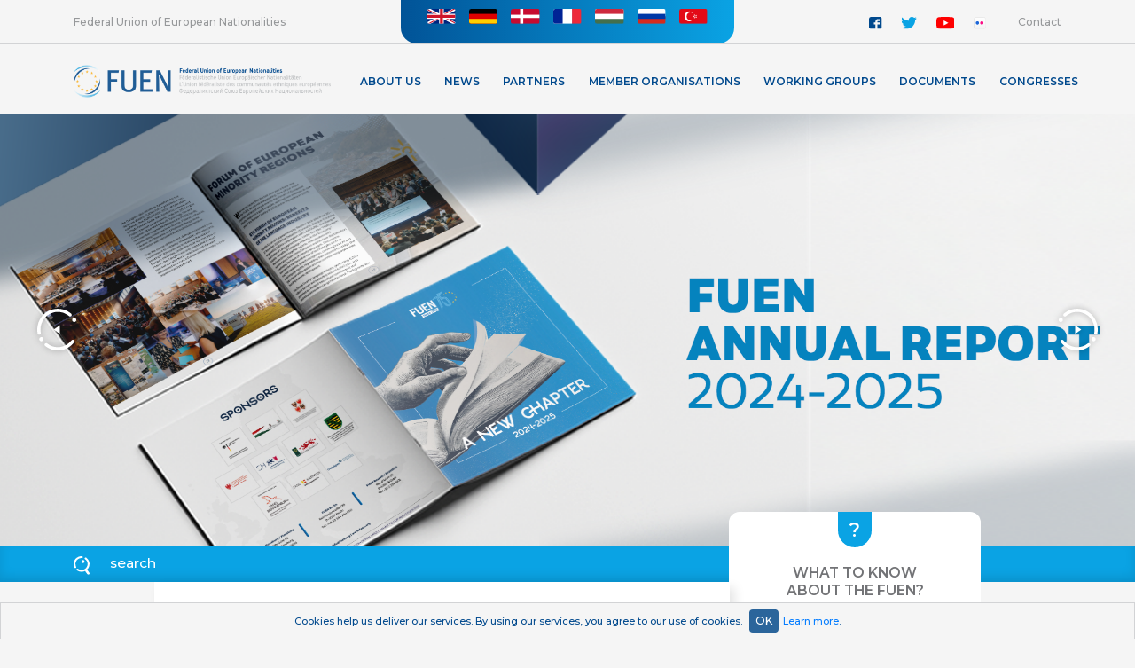

--- FILE ---
content_type: text/html; charset=UTF-8
request_url: https://fuen.org/danish/danish/article/Yunanistanda-Okul-Oencesi-Doeneminde-Tuerkce-Dil-Dersleri-Verilmesi-Konusu-Avrupa-Parlamentosu-Dilekce-Komisyonunun-Guendeminde-Yer-Aldi
body_size: 16048
content:
<html lang="en">
<head>
    <meta charset="utf-8">
    <meta name="viewport" content="width=device-width, initial-scale=1, shrink-to-fit=no">
    <meta name="classification" content="Webpage"> 
    <meta name="description" content="The Federal Union of European Nationalities (FUEN) represents the interests of the European minorities - on regional, national and in particular on the European level. With more than 100 member organisations in 38 European countries, FUEN is the largest European umbrella organisation of the autochthonous, national minorities in Europe.">
    <meta name="keywords" content="fuen, minority, minorities, national, regional, europe, organisation, autochthonous">
    <meta name="robots" content="index, follow">
    <meta name="copyright" content="fuen.org"> 
    <meta name="author" content="fuen.org"> 
    <meta name="resource-type" content="Webpage">
    <meta http-equiv="pragma" content="no-cache">
    <meta http-equiv="content-Language" content="en">
    <link rel="icon" href="https://fuen.org/assets/img/favicon.ico" type="image/x-icon"/>
    <link rel="image_src" href="https://fuen.org/assets/img/FUEN_logo_simple.png">
    <meta http-equiv="Content-Type" content="text/html; charset=utf-8">
    
    <meta property="og:site_name" content="https://fuen.org/">
    <meta property="og:type" content="website">
    <meta property="og:title" content="FUEN - Federal Union of European Nationalities">
    <meta property="og:url" content="https://fuen.org/">
    <meta property="og:description" content="The Federal Union of European Nationalities (FUEN) represents the interests of the European minorities - on regional, national and in particular on the European level. With more than 100 member organisations in 38 European countries, FUEN is the largest European umbrella organisation of the autochthonous, national minorities in Europe.">
    <meta property="og:image" content="https://fuen.org/assets/img/FUEN_logo_simple.png">
    
                    	        	<link rel="stylesheet" href="/assets/css/bootstrap.min.css?v=0.05">
        	                	        	<link rel="stylesheet" href="/assets/css/bootstrap-select.min.css?v=0.05">
        	                	        	<link rel="stylesheet" href="/assets/css/jquery.scrollbar.css?v=0.05">
        	                	        	<link rel="stylesheet" href="/assets/css/ekko-lightbox.css?v=0.05">
        	                	        	<link rel="stylesheet" href="/assets/css/main.css?v=0.05">
        	                	                	                	                	                	                	                	                	                	             
<title>FUEN - Federal Union of European Nationalities</title>
</head>
<script async src="https://www.googletagmanager.com/gtag/js?id=G-YHTZ0ZQ2RB"></script>
<script>window.dataLayer = window.dataLayer || [];function gtag(){dataLayer.push(arguments);}gtag('js', new Date());gtag('config', 'G-YHTZ0ZQ2RB');</script>
<body>
<section id="header-full" data-shortcode ="en">
    <div id="langSelect">
      <div class="title">Federal Union of European Nationalities</div>
      <div class="languages">
        <div class="languageContainer">
            <div class="languageBtn">Select your language</div>
            <ul class="languageFlags">
                        	               	           <li><a href="https://fuen.org/en/danish/danish/article/Yunanistanda-Okul-Oencesi-Doeneminde-Tuerkce-Dil-Dersleri-Verilmesi-Konusu-Avrupa-Parlamentosu-Dilekce-Komisyonunun-Guendeminde-Yer-Aldi"><img src="https://fuen.org/assets/img/English_flag.svg" alt="EN" title="English"></a></li>
            	               	           <li><a href="https://fuen.org/de/danish/danish/article/Yunanistanda-Okul-Oencesi-Doeneminde-Tuerkce-Dil-Dersleri-Verilmesi-Konusu-Avrupa-Parlamentosu-Dilekce-Komisyonunun-Guendeminde-Yer-Aldi"><img src="https://fuen.org/assets/img/German_flag.svg" alt="DE" title="German"></a></li>
            	               	           <li><a href="https://fuen.org/dk/danish/danish/article/Yunanistanda-Okul-Oencesi-Doeneminde-Tuerkce-Dil-Dersleri-Verilmesi-Konusu-Avrupa-Parlamentosu-Dilekce-Komisyonunun-Guendeminde-Yer-Aldi"><img src="https://fuen.org/assets/img/Danish_flag.svg" alt="DK" title="Danish"></a></li>
            	               	           <li><a href="https://fuen.org/fr/danish/danish/article/Yunanistanda-Okul-Oencesi-Doeneminde-Tuerkce-Dil-Dersleri-Verilmesi-Konusu-Avrupa-Parlamentosu-Dilekce-Komisyonunun-Guendeminde-Yer-Aldi"><img src="https://fuen.org/assets/img/French_flag.svg" alt="FR" title="French"></a></li>
            	               	           <li><a href="https://fuen.org/hu/danish/danish/article/Yunanistanda-Okul-Oencesi-Doeneminde-Tuerkce-Dil-Dersleri-Verilmesi-Konusu-Avrupa-Parlamentosu-Dilekce-Komisyonunun-Guendeminde-Yer-Aldi"><img src="https://fuen.org/assets/img/Hungarian_flag.svg" alt="HU" title="Hungarian"></a></li>
            	               	           <li><a href="https://fuen.org/ru/danish/danish/article/Yunanistanda-Okul-Oencesi-Doeneminde-Tuerkce-Dil-Dersleri-Verilmesi-Konusu-Avrupa-Parlamentosu-Dilekce-Komisyonunun-Guendeminde-Yer-Aldi"><img src="https://fuen.org/assets/img/Russian_flag.svg" alt="RU" title="Russian"></a></li>
            	               	           <li><a href="https://fuen.org/tr/danish/danish/article/Yunanistanda-Okul-Oencesi-Doeneminde-Tuerkce-Dil-Dersleri-Verilmesi-Konusu-Avrupa-Parlamentosu-Dilekce-Komisyonunun-Guendeminde-Yer-Aldi"><img src="https://fuen.org/assets/img/Turkish_flag.svg" alt="TR" title="Turkish"></a></li>
            	   	                      </ul>
        </div>
      </div>
      <div class="contact">
        <div class="social">
          <ul>
            <li><a href="https://www.facebook.com/Federal.Union.of.European.Nationalities/" target="_blank"><img src="/assets/img/facebook.svg" alt="Facebook"></a></li>
            <li class="twitter"><a href="https://twitter.com/FUEN_info" target="_blank"><img src="/assets/img/twitter.svg" alt="Twitter"></a></li>
            <li class="youtube"><a href="https://www.youtube.com/channel/UCqvgz-LmP4VLBBH_sheDXog" target="_blank"><img src="/assets/img/youtube.svg" alt="Youtube"></a></li>
            <li><a href="https://www.flickr.com/photos/fuen-fuev/" target="_blank"><img src="/assets/img/flickr.svg" alt="Flickr"></a></li>
          </ul>
        </div>
        <a href="#contact">Contact</a>
      </div>
    </div>
    <div id="menuContainer">
      <div class="logo">
        <a title="FUEN - Federal Union of European Nationalities" href="https://fuen.org/en">
          <img class="logoFull" alt="FUEN - Federal Union of European Nationalities" src="https://fuen.org/assets/img/FUEN_logo_4.png">
          <img class="logoSmall" alt="FUEN - Federal Union of European Nationalities" src="https://fuen.org/assets/img/FUEN_logo_small.png">
          <img class="logoSimple" alt="FUEN - Federal Union of European Nationalities" src="https://fuen.org/assets/img/FUEN_logo_simple.png">
        </a>
      </div>
      <nav class="menuFull">
      <ul><li class="hasChildren"><a>About Us</a><ul><li ><a href="https://fuen.org/en/article/The-Federal-Union-of-European-Nationalities-FUEN" target="_self">The FUEN</a></li><li ><a href="https://fuen.org/en/article/Autochthonous-minorities-in-Europe" target="_self">Autochthonous minorities in Europe</a></li><li ><a href="https://fuen.org/en/article/History" target="_self">History</a></li><li ><a href="https://fuen.org/en/article/Our-values" target="_self">Our values</a></li><li ><a href="https://fuen.org/en/article/Our-work" target="_self">Our work</a></li><li class="hasChildren"><a>Main bodies</a><ul><li ><a href="https://fuen.org/en/article/Assembly-of-Delegates" target="_self">Assembly of Delegates</a></li><li ><a href="https://fuen.org/en/article/The-Presidium" target="_self">Presidium</a></li><li ><a href="https://fuen.org/en/article/European-Dialogue-Forum" target="_self">European Dialogue Forum</a></li><li ><a href="https://fuen.org/en/article/Working-Groups" target="_self">Working Groups</a></li></ul></li><li ><a href="https://fuen.org/en/article/FUEN-offices" target="_self">FUEN offices</a></li><li ><a href="https://fuen.org/en/article/FUEN-Prize" target="_self">FUEN Prize</a></li><li ><a href="https://fuen.org/en/article/Jobs" target="_self">Jobs</a></li></ul></li><li ><a href="https://fuen.org/en/categories/News" target="_self">News</a></li><li class="hasChildren"><a>Partners</a><ul><li ><a href="https://fuen.org/en/article/FUNDED-BY" target="_self">Financial supporters</a></li></ul></li><li class="hasChildren"><a>Member organisations</a><ul><li ><a href="https://fuen.org/en/members" target="_self">List of member organisations</a></li><li ><a href="https://fuen.org/en/article/Types-of-membership" target="_self">Types of membership</a></li><li ><a href="https://fuen.org/en/article/How-to-become-a-member" target="_self">How to become a member</a></li></ul></li><li class="hasChildren"><a>Working Groups</a><ul><li ><a href="https://fuen.org/en/article/Working-Groups-1" target="_self">Overview</a></li><li ><a href="https://fuen.org/en/article/Working-Group-of-German-Minorities-AGDM" target="_self">Working Group of German Minorities (AGDM)</a></li><li ><a href="https://fuen.org/en/article/Working-Group-of-Slavic-Minorities-AGSM" target="_self">Working Group of Slavic Minorities (AGSM) </a></li><li ><a href="https://fuen.org/en/article/Arbeitsgemeinschaft-Tuerkischer-Minderheiten-Gemeinschaften-TAG" target="_self">Working Group of Turkic Minorities/Communities (TAG) </a></li><li ><a href="https://fuen.org/en/article/Non-Kin-State-Working-Group-NKS" target="_self">Non Kin-State Working Group (NKS)</a></li><li ><a href="https://fuen.org/en/article/Arbeitsgemeinschaft-ungarischer-Gemeinschaften-MKM" target="_self">Working Group of Hungarian Communities (MKM)</a></li><li ><a href="https://fuen.org/en/article/Arbeitsgemeinschaft-Bildung" target="_self">Education Working Group</a></li></ul></li><li class="hasChildren"><a>Documents</a><ul><li ><a href="https://fuen.org/en/article/Publications" target="_self">Publications</a></li><li ><a href="https://fuen.org/en/article/Statutes" target="_self">Statutes</a></li><li ><a href="https://fuen.org/en/article/Documents" target="_self">Main documents</a></li><li ><a href="https://fuen.org/en/article/Rules-of-Procedure" target="_self">Rules of procedure</a></li><li ><a href="https://fuen.org/en/article/Congress-resolutions" target="_self">Congress resolutions</a></li><li ><a href="https://fuen.org/en/article/International-Standards-on-Minority-Protection" target="_self">International Standards on Minority Protection</a></li></ul></li><li class="hasChildren"><a>Congresses</a><ul><li ><a href="https://fuen.org/en/article/CONGRESSES" target="_self">Overview</a></li><li ><a href="https://fuen.org/en/article/FUEN-Congress-2025" target="_blank">2025 Südtirol * South Tyrol</a></li><li ><a href="https://fuen.org/en/article/FUEN-CONGRESS-2024" target="_self">2024 Husum * Hüsem</a></li><li ><a href="https://fuen.org/en/article/FUEN-CONGRESS-2023" target="_self">2023 Pécs * Fünfkirchen * Pečuh</a></li><li ><a href="https://fuen.org/en/article/FUEN-CONGRESS-2022" target="_self">2022 Berlin</a></li><li ><a href="https://fuen.org/en/article/FUEN-CONGRESS-2021" target="_self">2021 Trieste * Trst</a></li><li ><a href="https://fuen.org/en/article/FUEN-CONGRESS-2019" target="_self">2019 Bratislava * Pressburg * Pozsony</a></li><li ><a href="https://fuen.org/en/article/FUEN-CONGRESS-2018" target="_self">2018 Leeuwarden * Ljouwert</a></li><li ><a href="https://fuen.org/en/article/FUEN-CONGRESS-2017" target="_self">2017 Cluj * Kolozsvár * Klausenburg</a></li><li ><a href="https://fuen.org/en/article/FUEN-CONGRESS-2016" target="_self">2016 Wroclaw * Breslau</a></li><li ><a href="https://fuen.org/en/article/FUEN-CONGRESS-2015" target="_self">2015 Komotini * Gümülcine * Κομοτηνή</a></li><li ><a href="https://fuen.org/en/article/FUEN-CONGRESS-2014" target="_self">2014 Flensburg * Flensborg</a></li><li ><a href="https://fuen.org/en/article/OVERVIEW-CONGRESS-2013" target="_self">2013 Brixen</a></li></ul></li></ul>      </nav>
      <div class="search-small">
      <form action="https://fuen.org/en/search" method="post" accept-charset="utf-8">
        <input name="search" placeholder="Search" type="text" autocomplete="off" />
        <img id="searchIconSmall" src="/assets/img/search_icon_b.svg">
      </form>      </div>
    </div>
  </section>
  <section id="header-mobile">
    <div id="search-mobile">
    <form action="https://fuen.org/en/search" method="post" accept-charset="utf-8">
        <img id="searchIconMobile" src="/assets/img/search_icon.svg">
        <input name="search" placeholder="Search" type="text" autocomplete="off" />
    </form>    </div>
    <div id="logo-mobile">
      <a href="https://fuen.org/en"><img src="/assets/img/FUEN_logo_white.svg"></a>
    </div>
    <div id="menuContainer-mobile">
      <div class="lang-mobile">
        <span>en</span>
        <ul class="languageFlags">
                        	               	           <li><a href="https://fuen.org/english/danish/danish/article/Yunanistanda-Okul-Oencesi-Doeneminde-Tuerkce-Dil-Dersleri-Verilmesi-Konusu-Avrupa-Parlamentosu-Dilekce-Komisyonunun-Guendeminde-Yer-Aldi"><img src="https://fuen.org/assets/img/English_flag.svg" alt="EN" title="English"></a></li>
            	               	           <li><a href="https://fuen.org/german/danish/danish/article/Yunanistanda-Okul-Oencesi-Doeneminde-Tuerkce-Dil-Dersleri-Verilmesi-Konusu-Avrupa-Parlamentosu-Dilekce-Komisyonunun-Guendeminde-Yer-Aldi"><img src="https://fuen.org/assets/img/German_flag.svg" alt="DE" title="German"></a></li>
            	               	           <li><a href="https://fuen.org/danish/danish/danish/article/Yunanistanda-Okul-Oencesi-Doeneminde-Tuerkce-Dil-Dersleri-Verilmesi-Konusu-Avrupa-Parlamentosu-Dilekce-Komisyonunun-Guendeminde-Yer-Aldi"><img src="https://fuen.org/assets/img/Danish_flag.svg" alt="DK" title="Danish"></a></li>
            	               	           <li><a href="https://fuen.org/french/danish/danish/article/Yunanistanda-Okul-Oencesi-Doeneminde-Tuerkce-Dil-Dersleri-Verilmesi-Konusu-Avrupa-Parlamentosu-Dilekce-Komisyonunun-Guendeminde-Yer-Aldi"><img src="https://fuen.org/assets/img/French_flag.svg" alt="FR" title="French"></a></li>
            	               	           <li><a href="https://fuen.org/hungarian/danish/danish/article/Yunanistanda-Okul-Oencesi-Doeneminde-Tuerkce-Dil-Dersleri-Verilmesi-Konusu-Avrupa-Parlamentosu-Dilekce-Komisyonunun-Guendeminde-Yer-Aldi"><img src="https://fuen.org/assets/img/Hungarian_flag.svg" alt="HU" title="Hungarian"></a></li>
            	               	           <li><a href="https://fuen.org/russian/danish/danish/article/Yunanistanda-Okul-Oencesi-Doeneminde-Tuerkce-Dil-Dersleri-Verilmesi-Konusu-Avrupa-Parlamentosu-Dilekce-Komisyonunun-Guendeminde-Yer-Aldi"><img src="https://fuen.org/assets/img/Russian_flag.svg" alt="RU" title="Russian"></a></li>
            	               	           <li><a href="https://fuen.org/turkish/danish/danish/article/Yunanistanda-Okul-Oencesi-Doeneminde-Tuerkce-Dil-Dersleri-Verilmesi-Konusu-Avrupa-Parlamentosu-Dilekce-Komisyonunun-Guendeminde-Yer-Aldi"><img src="https://fuen.org/assets/img/Turkish_flag.svg" alt="TR" title="Turkish"></a></li>
            	   	               </ul>
      </div>
      <div class="menuBtn-mobile">
        <span></span>
        <span></span>
        <span></span>
      </div>
      <nav class="menu-mobile">
        <span class="close"></span>
        <ul><li class="hasChildren"><a>About Us</a><ul><li ><a href="https://fuen.org/en/article/The-Federal-Union-of-European-Nationalities-FUEN" target="_self">The FUEN</a></li><li ><a href="https://fuen.org/en/article/Autochthonous-minorities-in-Europe" target="_self">Autochthonous minorities in Europe</a></li><li ><a href="https://fuen.org/en/article/History" target="_self">History</a></li><li ><a href="https://fuen.org/en/article/Our-values" target="_self">Our values</a></li><li ><a href="https://fuen.org/en/article/Our-work" target="_self">Our work</a></li><li class="hasChildren"><a>Main bodies</a><ul><li ><a href="https://fuen.org/en/article/Assembly-of-Delegates" target="_self">Assembly of Delegates</a></li><li ><a href="https://fuen.org/en/article/The-Presidium" target="_self">Presidium</a></li><li ><a href="https://fuen.org/en/article/European-Dialogue-Forum" target="_self">European Dialogue Forum</a></li><li ><a href="https://fuen.org/en/article/Working-Groups" target="_self">Working Groups</a></li></ul></li><li ><a href="https://fuen.org/en/article/FUEN-offices" target="_self">FUEN offices</a></li><li ><a href="https://fuen.org/en/article/FUEN-Prize" target="_self">FUEN Prize</a></li><li ><a href="https://fuen.org/en/article/Jobs" target="_self">Jobs</a></li></ul></li><li ><a href="https://fuen.org/en/categories/News" target="_self">News</a></li><li class="hasChildren"><a>Partners</a><ul><li ><a href="https://fuen.org/en/article/FUNDED-BY" target="_self">Financial supporters</a></li></ul></li><li class="hasChildren"><a>Member organisations</a><ul><li ><a href="https://fuen.org/en/members" target="_self">List of member organisations</a></li><li ><a href="https://fuen.org/en/article/Types-of-membership" target="_self">Types of membership</a></li><li ><a href="https://fuen.org/en/article/How-to-become-a-member" target="_self">How to become a member</a></li></ul></li><li class="hasChildren"><a>Working Groups</a><ul><li ><a href="https://fuen.org/en/article/Working-Groups-1" target="_self">Overview</a></li><li ><a href="https://fuen.org/en/article/Working-Group-of-German-Minorities-AGDM" target="_self">Working Group of German Minorities (AGDM)</a></li><li ><a href="https://fuen.org/en/article/Working-Group-of-Slavic-Minorities-AGSM" target="_self">Working Group of Slavic Minorities (AGSM) </a></li><li ><a href="https://fuen.org/en/article/Arbeitsgemeinschaft-Tuerkischer-Minderheiten-Gemeinschaften-TAG" target="_self">Working Group of Turkic Minorities/Communities (TAG) </a></li><li ><a href="https://fuen.org/en/article/Non-Kin-State-Working-Group-NKS" target="_self">Non Kin-State Working Group (NKS)</a></li><li ><a href="https://fuen.org/en/article/Arbeitsgemeinschaft-ungarischer-Gemeinschaften-MKM" target="_self">Working Group of Hungarian Communities (MKM)</a></li><li ><a href="https://fuen.org/en/article/Arbeitsgemeinschaft-Bildung" target="_self">Education Working Group</a></li></ul></li><li class="hasChildren"><a>Documents</a><ul><li ><a href="https://fuen.org/en/article/Publications" target="_self">Publications</a></li><li ><a href="https://fuen.org/en/article/Statutes" target="_self">Statutes</a></li><li ><a href="https://fuen.org/en/article/Documents" target="_self">Main documents</a></li><li ><a href="https://fuen.org/en/article/Rules-of-Procedure" target="_self">Rules of procedure</a></li><li ><a href="https://fuen.org/en/article/Congress-resolutions" target="_self">Congress resolutions</a></li><li ><a href="https://fuen.org/en/article/International-Standards-on-Minority-Protection" target="_self">International Standards on Minority Protection</a></li></ul></li><li class="hasChildren"><a>Congresses</a><ul><li ><a href="https://fuen.org/en/article/CONGRESSES" target="_self">Overview</a></li><li ><a href="https://fuen.org/en/article/FUEN-Congress-2025" target="_blank">2025 Südtirol * South Tyrol</a></li><li ><a href="https://fuen.org/en/article/FUEN-CONGRESS-2024" target="_self">2024 Husum * Hüsem</a></li><li ><a href="https://fuen.org/en/article/FUEN-CONGRESS-2023" target="_self">2023 Pécs * Fünfkirchen * Pečuh</a></li><li ><a href="https://fuen.org/en/article/FUEN-CONGRESS-2022" target="_self">2022 Berlin</a></li><li ><a href="https://fuen.org/en/article/FUEN-CONGRESS-2021" target="_self">2021 Trieste * Trst</a></li><li ><a href="https://fuen.org/en/article/FUEN-CONGRESS-2019" target="_self">2019 Bratislava * Pressburg * Pozsony</a></li><li ><a href="https://fuen.org/en/article/FUEN-CONGRESS-2018" target="_self">2018 Leeuwarden * Ljouwert</a></li><li ><a href="https://fuen.org/en/article/FUEN-CONGRESS-2017" target="_self">2017 Cluj * Kolozsvár * Klausenburg</a></li><li ><a href="https://fuen.org/en/article/FUEN-CONGRESS-2016" target="_self">2016 Wroclaw * Breslau</a></li><li ><a href="https://fuen.org/en/article/FUEN-CONGRESS-2015" target="_self">2015 Komotini * Gümülcine * Κομοτηνή</a></li><li ><a href="https://fuen.org/en/article/FUEN-CONGRESS-2014" target="_self">2014 Flensburg * Flensborg</a></li><li ><a href="https://fuen.org/en/article/OVERVIEW-CONGRESS-2013" target="_self">2013 Brixen</a></li></ul></li></ul>      </nav>
      <nav class="menu-mobile-language">
        <span class="close"></span>
          <ul class="languageFlags">
                        	               	           <li><a href="https://fuen.org/en/danish/danish/article/Yunanistanda-Okul-Oencesi-Doeneminde-Tuerkce-Dil-Dersleri-Verilmesi-Konusu-Avrupa-Parlamentosu-Dilekce-Komisyonunun-Guendeminde-Yer-Aldi">English</a></li>
            	               	           <li><a href="https://fuen.org/de/danish/danish/article/Yunanistanda-Okul-Oencesi-Doeneminde-Tuerkce-Dil-Dersleri-Verilmesi-Konusu-Avrupa-Parlamentosu-Dilekce-Komisyonunun-Guendeminde-Yer-Aldi">German</a></li>
            	               	           <li><a href="https://fuen.org/dk/danish/danish/article/Yunanistanda-Okul-Oencesi-Doeneminde-Tuerkce-Dil-Dersleri-Verilmesi-Konusu-Avrupa-Parlamentosu-Dilekce-Komisyonunun-Guendeminde-Yer-Aldi">Danish</a></li>
            	               	           <li><a href="https://fuen.org/fr/danish/danish/article/Yunanistanda-Okul-Oencesi-Doeneminde-Tuerkce-Dil-Dersleri-Verilmesi-Konusu-Avrupa-Parlamentosu-Dilekce-Komisyonunun-Guendeminde-Yer-Aldi">French</a></li>
            	               	           <li><a href="https://fuen.org/hu/danish/danish/article/Yunanistanda-Okul-Oencesi-Doeneminde-Tuerkce-Dil-Dersleri-Verilmesi-Konusu-Avrupa-Parlamentosu-Dilekce-Komisyonunun-Guendeminde-Yer-Aldi">Hungarian</a></li>
            	               	           <li><a href="https://fuen.org/ru/danish/danish/article/Yunanistanda-Okul-Oencesi-Doeneminde-Tuerkce-Dil-Dersleri-Verilmesi-Konusu-Avrupa-Parlamentosu-Dilekce-Komisyonunun-Guendeminde-Yer-Aldi">Russian</a></li>
            	               	           <li><a href="https://fuen.org/tr/danish/danish/article/Yunanistanda-Okul-Oencesi-Doeneminde-Tuerkce-Dil-Dersleri-Verilmesi-Konusu-Avrupa-Parlamentosu-Dilekce-Komisyonunun-Guendeminde-Yer-Aldi">Turkish</a></li>
            	   	                    </ul>
      </nav>
    </div>
  </section> <section id="sliderWrapper">
    <div id="CSlider" class="carousel slide" data-ride="carousel" data-lang="english">
          <div class="carousel-inner">
                    <div class="carousel-item active">
                          <a href="https://fuen.org/assets/upload/editor/docs/doc_9Rl27JDA_FUEN_report_2025_EN.pdf">
              <img class="w-100" src="https://fuen.org/assets/upload/slider/slider_Fs0mjS9M_mockup_EN.png">
          </a>
                </div>
              <div class="carousel-item">
                          <a href="https://congress2025.fuen.org/">
              <img class="w-100" src="https://fuen.org/assets/upload/slider/slider_McAXKPhf_Design ohne Titel.png">
          </a>
                </div>
              <div class="carousel-item">
                          <a href="https://fuen.org/en/article/International-Standards-on-Minority-Protection">
              <img class="w-100" src="https://fuen.org/assets/upload/slider/slider_2Q0yI3jX_250304-international-standards_slider_EN.jpg">
          </a>
                </div>
              <div class="carousel-item">
                          <a href="https://fuen.org/en/gallery/75-Jahre-FUEN-Unsere-Geschichte-und-Projekte">
              <img class="w-100" src="https://fuen.org/assets/upload/slider/slider_zCqUqHDj_241121-slider-FUEN75.jpg">
          </a>
                </div>
            </div>
      <a class="carousel-control-prev" href="#CSlider" data-slide="prev">
        <span class="carousel-control-prev-icon"></span>
      </a>
      <a class="carousel-control-next" href="#CSlider" data-slide="next">
        <span class="carousel-control-next-icon"></span>
      </a>
        </div>
    <div id="search-full">
    <form action="https://fuen.org/en/search" method="post" accept-charset="utf-8">
      <img src="/assets/img/search_icon.svg" onclick='$( "#search-full input" ).focus();'>
      <input name="search" placeholder="Search" type="text" autocomplete="off" />
    </form>    </div>
</section><section id="content" class="home">
    <div id="news">
      <div class="newsHeader">What's new?</div>
      <article class="featured">
            	        <a href="https://fuen.org/en/article/FUEN-wishes-you-a-peaceful-Christmas-season-restful-days-and-a-bright-hopeful-start-to-the-new-year">
          <div>
            <img src="https://fuen.org/assets/upload/article/article_JCKm6Qst_FUEN-Banner(1).jpg">
          </div>
          <p>FUEN wishes you a peaceful Christmas season, restful days and a bright, hopeful start to the new year!</p>
        </a>
                    </article>
                  <article>
              <a href="https://fuen.org/en/article/FUEN-calls-on-the-EU-to-act-over-systematic-ethnic-based-land-confiscations-in-Slovakia">
          <div><img src="https://fuen.org/assets/img/no_featured_image.jpg"></div>
          <p>FUEN calls on the EU to act over systematic ethnic-based land confiscations in Slovakia</p>
          <span>12.12.2025</span>
        </a>
              </article>
            <article>
              <a href="https://fuen.org/en/article/Women-of-Minorities-conference-in-Budapest-calls-for-structural-change-to-ensure-equal-political-participation-of-minority-women">
          <div><img src="https://fuen.org/assets/upload/article/article_2RzbfaCr_592211278_928265459523358_4540178661025879827_n.jpg"></div>
          <p>Women of Minorities conference in Budapest calls for structural change to ensure equal political participation of minority women</p>
          <span>12.12.2025</span>
        </a>
              </article>
            <article>
              <a href="https://fuen.org/en/article/FUEN-President-Olivia-Schubert-at-UN-Forum-on-Minority-Issues-in-Geneva">
          <div><img src="https://fuen.org/assets/upload/article/article_1TOPShtN_591269240_925438969806007_1457302544382028114_n.jpg"></div>
          <p>FUEN President Olivia Schubert at UN Forum on Minority Issues in Geneva</p>
          <span>10.12.2025</span>
        </a>
              </article>
            <article>
              <a href="https://fuen.org/en/article/Laboratory-of-Peace-28th-Seminar-of-Slavic-Minorities-held-in-European-Capital-of-Culture-GoricaGorizia">
          <div><img src="https://fuen.org/assets/upload/article/article_Nj9a2pVW__2025_11_22_17_02_04_D7A6233_Foto_Jure_Batagelj.JPG"></div>
          <p>"Laboratory of Peace": 28th Seminar of Slavic Minorities held in European Capital of Culture Gorica/Gorizia</p>
          <span>26.11.2025</span>
        </a>
              </article>
            <article>
              <a href="https://fuen.org/en/article/Equality-in-Political-Participation-and-Representation-Third-Women-of-Minorities-Conference-to-Be-Held-in-Budapest">
          <div><img src="https://fuen.org/assets/upload/article/article_EZsbKRcY_article_JpGkvuSY_WM-sahre.jpg"></div>
          <p>Equality in Political Participation and Representation: Third “Women of Minorities” Conference to Be Held in Budapest</p>
          <span>26.11.2025</span>
        </a>
              </article>
            <article>
              <a href="https://fuen.org/en/article/FUEN-Working-Group-on-Education-discusses-challenges-and-future-of-minority-schooling-in-Europe">
          <div><img src="https://fuen.org/assets/upload/article/article_PRhgAVBf_FUEN-Banner(1).jpg"></div>
          <p>FUEN Working Group on Education discusses challenges and future of minority schooling in Europe</p>
          <span>20.11.2025</span>
        </a>
              </article>
            <article>
              <a href="https://fuen.org/en/article/28th-Seminar-of-Slavic-Minorities-in-Europe-to-take-place-in-GoricaGorizia-Italy">
          <div><img src="https://fuen.org/assets/upload/article/article_WlqjfCjF_Gorizia-Gorica.JPG"></div>
          <p>28th Seminar of Slavic Minorities in Europe to take place in Gorica/Gorizia, Italy</p>
          <span>16.11.2025</span>
        </a>
              </article>
            <article>
              <a href="https://fuen.org/en/article/Olivia-Schubert-in-her-first-interview-as-FUEN-President">
          <div><img src="https://fuen.org/assets/upload/article/article_fENBx4PC_Bildschirmfoto 2025-10-28 um 11.07.38.png"></div>
          <p>Olivia Schubert in her first interview as FUEN President</p>
          <span>28.10.2025</span>
        </a>
              </article>
            <article>
              <a href="https://fuen.org/en/article/FUEN-Assembly-of-Delegates-elects-new-leadership-Olivia-Schubert-becomes-new-President">
          <div><img src="https://fuen.org/assets/upload/article/article_MXpECrQw_MLR67871_3000px.jpg"></div>
          <p>FUEN Assembly of Delegates elects new leadership – Olivia Schubert becomes new President</p>
          <span>26.10.2025</span>
        </a>
              </article>
            <article>
              <a href="https://fuen.org/en/article/FUEN-Congress-continues-with-presentation-of-South-Tyrols-minorities-Working-Group-meetings-and-Assembly-of-Delegates">
          <div><img src="https://fuen.org/assets/upload/article/article_GcLf0UEq_MLR65727_3000px.jpg"></div>
          <p>FUEN Congress continues with presentation of South Tyrol’s minorities, Working Group meetings and Assembly of Delegates</p>
          <span>25.10.2025</span>
        </a>
              </article>
                  <div class="separator">
        <a href="https://fuen.org/en/categories/news">more</a>
      </div>
    </div>
    <div id="videos">
      <div class="videosHeader"><img src="/assets/img/icon_slider_next.svg">Videos</div>
                        <article>
        <a href="#" data-toggle="modal" data-target="#Video0">
          <div style="background-image:url(https://fuen.org/assets/upload/video/gray_video_iI3617mY_after.jpg);"></div>
                        <p>FUEN Congress 2025 AFTERMOVIE</p>
                        <span>11.11.2025</span>
        </a>
      </article>
                        <article>
        <a href="#" data-toggle="modal" data-target="#Video1">
          <div style="background-image:url(https://fuen.org/assets/upload/video/gray_video_oKuxpfgS_Olivia.jpg);"></div>
                        <p>Olivia Schubert: First interview as FUEN President</p>
                        <span>27.10.2025</span>
        </a>
      </article>
                        <article>
        <a href="#" data-toggle="modal" data-target="#Video2">
          <div style="background-image:url(https://fuen.org/assets/upload/video/gray_video_Tihn8k9J_Kloster.jpg);"></div>
                        <p>FUEN Congress 2025: Kloster Neustift</p>
                        <span>26.10.2025</span>
        </a>
      </article>
                        <article>
        <a href="#" data-toggle="modal" data-target="#Video3">
          <div style="background-image:url(https://fuen.org/assets/upload/video/gray_video_9yadYJiS_Democracyinaction.jpg);"></div>
                        <p>FUEN Congress 2025: Democracy in action</p>
                        <span>25.10.2025</span>
        </a>
      </article>
                        <article>
        <a href="#" data-toggle="modal" data-target="#Video4">
          <div style="background-image:url(https://fuen.org/assets/upload/video/gray_video_sngUzAfY_MrPresident.jpg);"></div>
                        <p>Thank you, Mr. President!</p>
                        <span>25.10.2025</span>
        </a>
      </article>
                        <article>
        <a href="#" data-toggle="modal" data-target="#Video5">
          <div style="background-image:url(https://fuen.org/assets/upload/video/gray_video_RV4lcDsS_day2.jpg);"></div>
                        <p>FUEN Congress 2025: Day 2</p>
                        <span>24.10.2025</span>
        </a>
      </article>
                        <div class="videosMore">
        <!-- <a href="https://www.youtube.com/channel/UCqvgz-LmP4VLBBH_sheDXog" target="_blank">to our YouTube channel</a> -->
        <a href="https://fuen.org/en/videos">to the Videos</a>
      </div>
    </div>
    <div id="gallery">
      <div class="galleryHeader"><img src="/assets/img/icon_gallery.svg">Gallery</div>
                        <article>
        <a href="https://fuen.org/assets/upload/gallery/FUEN-Congress-2025-DAY-3/conv_MLR67871_3000px.jpg" data-toggle="lightbox" id="gallery_114" data-gallery="114">
          <div style="background-image:url(https://fuen.org/assets/upload/gallery/FUEN-Congress-2025-DAY-3/conv_MLR67871_3000px.jpg);"></div>
                        <p>FUEN Congress 2025 - DAY 3</p>
                        <span class="gallery_images d-none"></span>
        </a>
      </article>
                        <article>
        <a href="https://fuen.org/assets/upload/gallery/FUEN-Congress-2025-DAY-2-1/conv_MLR64952_3000px.jpg" data-toggle="lightbox" id="gallery_113" data-gallery="113">
          <div style="background-image:url(https://fuen.org/assets/upload/gallery/FUEN-Congress-2025-DAY-2-1/conv_MLR64952_3000px.jpg);"></div>
                        <p>FUEN Congress 2025 - DAY 2</p>
                        <span class="gallery_images d-none"></span>
        </a>
      </article>
                        <article>
        <a href="https://fuen.org/assets/upload/gallery/FUEN-Congress-2025-DAY-1-1/conv_MLR64864_small.jpg" data-toggle="lightbox" id="gallery_112" data-gallery="112">
          <div style="background-image:url(https://fuen.org/assets/upload/gallery/FUEN-Congress-2025-DAY-1-1/conv_MLR64864_small.jpg);"></div>
                        <p>FUEN Congress 2025 - DAY 1</p>
                        <span class="gallery_images d-none"></span>
        </a>
      </article>
                        <article>
        <a href="https://fuen.org/assets/upload/gallery/Reception-at-the-FUEN-Office-in-Brussels-23092025/conv_2025_09_23_FUEN_41.jpg" data-toggle="lightbox" id="gallery_109" data-gallery="109">
          <div style="background-image:url(https://fuen.org/assets/upload/gallery/Reception-at-the-FUEN-Office-in-Brussels-23092025/conv_2025_09_23_FUEN_41.jpg);"></div>
                        <p>Reception at the FUEN Office in Brussels (23 September 2025)</p>
                        <span class="gallery_images d-none"></span>
        </a>
      </article>
                        <article>
        <a href="https://fuen.org/assets/upload/gallery/Forum-of-European-Minority-Regions-in-Vojvodina/conv_MLR69590_3000px.jpg" data-toggle="lightbox" id="gallery_108" data-gallery="108">
          <div style="background-image:url(https://fuen.org/assets/upload/gallery/Forum-of-European-Minority-Regions-in-Vojvodina/conv_MLR69590_3000px.jpg);"></div>
                        <p>Forum of European Minority Regions in Vojvodina</p>
                        <span class="gallery_images d-none"></span>
        </a>
      </article>
                        <article>
        <a href="https://fuen.org/assets/upload/gallery/Annual-meeting-2025-of-the-FUEN-Non-Kin-State-Working-Group-29-May1-June-2025-in-St-Vigil-South-Tyrol-Italy/conv_2A3A0100© freddy planinschek.jpg" data-toggle="lightbox" id="gallery_103" data-gallery="103">
          <div style="background-image:url(https://fuen.org/assets/upload/gallery/Annual-meeting-2025-of-the-FUEN-Non-Kin-State-Working-Group-29-May1-June-2025-in-St-Vigil-South-Tyrol-Italy/conv_2A3A0100©%20freddy%20planinschek.jpg);"></div>
                        <p>Annual meeting 2025 of the FUEN Non-Kin-State Working Group (NKS) (29 May–1 June in St. Vigil, South Tyrol, Italy)</p>
                        <span class="gallery_images d-none"></span>
        </a>
      </article>
                        <div class="galleryMore">
        <a href="https://fuen.org/en/galleries">to the Gallery</a>
      </div>
      <div class="galleryMore">
        <a href="https://www.flickr.com/photos/fuen-fuev/" target="_blank">Flickr</a>
      </div>
    </div>
    <div id="aside">
      <div id="asAbout">
              <div class="small_device">
          <a href="https://fuen.org/en/article/The-Federal-Union-of-European-Nationalities-FUEN"><h1>WHAT TO KNOW ABOUT THE FUEN?</h1></a>
        </div>
        <h1>WHAT TO KNOW ABOUT THE FUEN?</h1>
        <p>The Federal Union of European Nationalities (FUEN) represents the interests of the European minorities - on regional, national and in particular on the European level. With more than 100 member organisations in 38 European countries, FUEN is the largest European umbrella organisation of the autochthonous, national minorities in Europe.</p> 
        <a href="https://fuen.org/en/article/The-Federal-Union-of-European-Nationalities-FUEN">more</a>
            </div>
      <div id="asMembers">
        <div class="small_device">
          <a href="https://fuen.org/en/members/"><h1>OUR MEMBERS</h1></a>
        </div>
        <h1>OUR MEMBERS</h1>
        <select class="selectpicker form-control" data-live-search="true" data-dropup-auto="false" title="SELECT COUNTRY" id="member_country">
                	            <option value="A">Austria</option>
                        <option value="AL">Albania</option>
                        <option value="AZ">Azerbaijan</option>
                        <option value="B">Belgium</option>
                        <option value="BA">Bosnia and Herzegovina</option>
                        <option value="BG">Bulgaria</option>
                        <option value="CH">Switzerland</option>
                        <option value="CZ">Czech Republic</option>
                        <option value="D">Germany</option>
                        <option value="DK">Denmark</option>
                        <option value="EE">Estonia</option>
                        <option value="ES">Spain</option>
                        <option value="F">France</option>
                        <option value="FIN">Finland</option>
                        <option value="GE">Georgia</option>
                        <option value="GR">Greece</option>
                        <option value="H">Hungary</option>
                        <option value="HR">Croatia</option>
                        <option value="I">Italy</option>
                        <option value="IRL">Ireland</option>
                        <option value="KS">Kyrgyzstan</option>
                        <option value="KZ">Kazakhstan</option>
                        <option value="LT">Lithuania</option>
                        <option value="LV">Latvia</option>
                        <option value="MD">Moldova</option>
                        <option value="MK">North Macedonia</option>
                        <option value="NL">Netherlands</option>
                        <option value="PL">Poland</option>
                        <option value="RO">Romania</option>
                        <option value="RS">Serbia</option>
                        <option value="RUS">Russian Federation</option>
                        <option value="S">Sweden</option>
                        <option value="SK">Slovakia</option>
                        <option value="SLO">Slovenia</option>
                        <option value="TR">Turkey</option>
                        <option value="UA">Ukraine</option>
                        <option value="UZB">Uzbekistan</option>
                        <option value="XK">Kosovo</option>
            		          </select>
        <div id="membersFullList" class="scrollbar-outer_container">
        <div class="scrollbar-outer">
          <ul id="memberlist">
                                  <li><a href="https://fuen.org/en/members/Croatian-center-for-culture-education-and-politics" target="_self"><b>Hrvatski centar za kulturu, obrazovanje i politiku</b>
           	           		Croatian center for culture, education and politics           	            </a></li>
                        <li><a href="https://fuen.org/en/members/Croatian-Cultural-Association-of-Burgenland" target="_self"><b>Hrvatsko kulturno društvo u Gradišću HKD</b>
           	           		Croatian Cultural Association of Burgenland           	            </a></li>
                        <li><a href="https://fuen.org/en/members/National-Council-of-Carinthian-Slovenes" target="_self"><b>Narodni svet koroških Slovencev NSKS</b>
           	           		National Council of Carinthian Slovenes           	            </a></li>
                        <li><a href="https://fuen.org/en/members/Roma-Adult-Educational-Centre" target="_self"><b>Roma Volkshochschule Burgenland – Roma VHS</b>
           	           		Roma Adult Educational Centre           	            </a></li>
                        <li><a href="https://fuen.org/en/members/Community-of-the-Carinthian-Slovenes" target="_self"><b>Skupnost koroških Slovencev in Slovenk SKS</b>
           	           		Community of the Carinthian Slovenes           	            </a></li>
                        <li><a href="https://fuen.org/en/members/Central-Association-of-Slovene-Organisations-in-Carinthia-ZSO" target="_self"><b>Zveza slovenskih organizacij na Koroškem (ZSO)</b>
           	           		Central Association of Slovene Organisations in Carinthia (ZSO)           	            </a></li>
                        <li><a href="https://fuen.org/en/members/Montenegrin-Community-in-Albania-ZCGA-Elbasan" target="_self"><b>Zajednica Crnogoraca u Albaniji “ZCGA” - Elbasan</b>
           	           		Montenegrin Community in Albania “ZCGA” - Elbasan           	            </a></li>
                        <li><a href="https://fuen.org/en/members/Macedonian-Association-Ilinden-Tirana" target="_self"><b>Македонско Друштво "Илинден" Tирана</b>
           	           		Macedonian Association “Ilinden” – Tirana           	            </a></li>
                        <li><a href="https://fuen.org/en/members/Vatan-Public-Union-of-Ahiska-Turks-living-in-Azerbaijan" target="_self"><b>Meshet Türkleri Cemiyeti Azerbaycan’da “VATAN”</b>
           	           		"Vatan" Public Union of Ahiska Turks living in Azerbaijan           	            </a></li>
                        <li><a href="https://fuen.org/en/members/ProDG" target="_self"><b>ProDG</b>
           	           		ProDG           	            </a></li>
                        <li><a href="https://fuen.org/en/members/Otaharin-Centre-for-Integrative-Inclusion-of-Roma-Men-and-Women" target="_self"><b>Udruženje Centar za integrativnu inkluziju Roma i Romkinja Otaharin</b>
           	           		Otaharin - Centre for Integrative Inclusion of Roma Men and Women            	            </a></li>
                        <li><a href="https://fuen.org/en/members/Centre-for-Aromunian-Language-and-Culture-in-Bulgaria" target="_self"><b>Tsentru ti limba shi cultura armaneasca</b>
           	           		Centre for Aromunian Language and Culture in Bulgaria           	            </a></li>
                        <li><a href="https://fuen.org/en/members/European-Institute-POMAK" target="_self"><b>ЕВРОПЕЙСКИ ИНСТИТУТ - ПОМАК</b>
           	           		European Institute - POMAK           	            </a></li>
                        <li><a href="https://fuen.org/en/members/Romansh-Organisation" target="_self"><b>Lia Rumantscha</b>
           	           		Romansh Organisation           	            </a></li>
                        <li><a href="https://fuen.org/en/members/The-Pro-Grigioni-Italiano-Pgi-association" target="_self"><b>Pro Grigioni Italiano (Pgi)</b>
           	           		The Pro Grigioni Italiano (Pgi) association           	            </a></li>
                        <li><a href="https://fuen.org/en/members/The-Radgenossenschaft-der-Landstrasse" target="_self"><b>Radgenossenschaft der Landstraße</b>
           	           		The Radgenossenschaft der Landstrasse           	            </a></li>
                        <li><a href="https://fuen.org/en/members/Congress-of-the-Poles-in-the-Czech-Republic" target="_self"><b>Kongres Polakow w Republice Czeskije</b>
           	           		Congress of the Poles in the Czech Republic           	            </a></li>
                        <li><a href="https://fuen.org/en/members/The-Assembly-of-German-Associations-in-the-Czech-Republic" target="_self"><b>Landesversammlung der deutschen Vereine in der Tschechischen Republik e.V. Shromáždění německých spolků v České republice, z.s.</b>
           	           		The Assembly of German Associations in the Czech Republic           	            </a></li>
                        <li><a href="https://fuen.org/en/members/Federation-of-Western-Thrace-Turks-in-Europe" target="_self"><b>Avrupa Bati Trakya Türk Federasyonu ABTTF</b>
           	           		Federation of Western Thrace Turks in Europe           	            </a></li>
                        <li><a href="https://fuen.org/en/members/Domowina-Association-of-Lusatian-Sorbs" target="_self"><b>DOMOWINA - Zwjazk Łužiskich Serbow z. t./Zwězk Łužyskich Serbow z. t.</b>
           	           		Domowina – Association of Lusatian Sorbs           	            </a></li>
                        <li><a href="https://fuen.org/en/members/Frisian-Council-Section-North" target="_self"><b>Frasche Rädj seksjoon nord</b>
           	           		Frisian Council Section North           	            </a></li>
                        <li><a href="https://fuen.org/en/members/Frisian-Association" target="_self"><b>Friisk Foriining</b>
           	           		Frisian Association           	            </a></li>
                        <li><a href="https://fuen.org/en/members/Association-Seelter-Buund" target="_self"><b>Heimatverein Saterland - Seelter Buund e.V.</b>
           	           		Association Seelter Buund           	            </a></li>
                        <li><a href="https://fuen.org/en/members/South-Schleswig-Association" target="_self"><b>Sydslesvigsk Forening e. V.</b>
           	           		South Schleswig Association           	            </a></li>
                        <li><a href="https://fuen.org/en/members/Youth-of-European-Nationalities-YEN" target="_self"><b>Youth of European Nationalities (YEN)</b>
           	           		Youth of European Nationalities (YEN)           	            </a></li>
                        <li><a href="https://fuen.org/en/members/Central-Council-of-Yenish-in-Germany" target="_self"><b>Zentralrat der Jenischen in Deutschland e.V.</b>
           	           		Central Council of Yenish in Germany           	            </a></li>
                        <li><a href="https://fuen.org/en/members/Central-Council-of-German-Sinti-and-Roma" target="_self"><b>Zentralrat Deutscher Sinti und Roma</b>
           	           		Central Council of German Sinti and Roma           	            </a></li>
                        <li><a href="https://fuen.org/en/members/Union-of-Poles-in-Germany" target="_self"><b>Związek Polaków w Niemczech</b>
           	           		Union of Poles in Germany           	            </a></li>
                        <li><a href="https://fuen.org/en/members/Federation-of-Germans-in-Northern-Schleswig" target="_self"><b>Bund Deutscher Nordschleswiger (BDN)</b>
           	           		Federation of Germans in Northern Schleswig           	            </a></li>
                        <li><a href="https://fuen.org/en/members/Danish-Border-Association" target="_self"><b>Grænseforeningen</b>
           	           		Danish Border Association           	            </a></li>
                        <li><a href="https://fuen.org/en/members/Estonian-Union-of-National-Minorities" target="_self"><b>Eestimaa Rahvuste Ühendus</b>
           	           		Estonian Union of National Minorities           	            </a></li>
                        <li><a href="https://fuen.org/en/members/Estonian-Belorusian-Association" target="_self"><b>Eestimaa Valgevenelaste Assotsiatsioon</b>
           	           		Estonian Belorusian Association           	            </a></li>
                        <li><a href="https://fuen.org/en/members/Estonian-German-Society" target="_self"><b>Verein der Deutschen in Estland</b>
           	           		Estonian German Society           	            </a></li>
                        <li><a href="https://fuen.org/en/members/NGO-Russian-School-of-Estonia" target="_self"><b>Некоммерческое объединение “Русская школа Эстонии”</b>
           	           		NGO "Russian School of Estonia"           	            </a></li>
                        <li><a href="https://fuen.org/en/members/Union-of-Russian-Educational-and-Charitable-Societies-in-Estonia" target="_self"><b>Союз Славянских просветительных и благотворительных обществ</b>
           	           		Union of Russian Educational and Charitable Societies in Estonia           	            </a></li>
                        <li><a href="https://fuen.org/en/members/The-Pro-Language-Platform-Association" target="_self"><b>Plataforma per la Llengua</b>
           	           		 The Pro-Language Platform Association           	            </a></li>
                        <li><a href="https://fuen.org/en/members/Occitania-Football-Association" target="_self"><b>Associacion Occitana de Fotbòl</b>
           	           		Occitania Football Association           	            </a></li>
                        <li><a href="https://fuen.org/en/members/Committee-for-regional-action-in-Brittany" target="_self"><b>Comité d´Action Régionale de Bretagne - Poellgor evit Breizh</b>
           	           		Committee for regional action in Brittany           	            </a></li>
                        <li><a href="https://fuen.org/en/members/Elsass-Lothringischer-Volksbund-EL" target="_self"><b>EL - le Mouvement d'Alsace-Lorraine</b>
           	           		Elsaß-Lothringischer Volksbund EL           	            </a></li>
                        <li><a href="https://fuen.org/en/members/The-Cultural-Institute-of-Brittany" target="_self"><b>Skol Uhel Ar Vro – Institut Culturel de Bretagne</b>
           	           		The Cultural Institute of Brittany            	            </a></li>
                        <li><a href="https://fuen.org/en/members/National-Breton-Party" target="_self"><b>Strollad Breizh - Parti Breton</b>
           	           		National Breton Party           	            </a></li>
                        <li><a href="https://fuen.org/en/members/Our-Country" target="_self"><b>Unser Land</b>
           	           		Our Country           	            </a></li>
                        <li><a href="https://fuen.org/en/members/The-Swedish-Assembly-of-Finland" target="_self"><b>Svenska Finlands folkting/Folktinget</b>
           	           		The Swedish Assembly of Finland           	            </a></li>
                        <li><a href="https://fuen.org/en/members/Association-of-Germans-of-Georgia-Einung" target="_self"><b>Assoziation der Deutschen Georgiens "Einung"</b>
           	           		Association of Germans of Georgia “Einung”           	            </a></li>
                        <li><a href="https://fuen.org/en/members/Public-Movement-Multinational-Georgia" target="_self"><b>საერთო სამოქალაქო მოძრაობა - მრავალეროვანი საქართველო</b>
           	           		Public Movement Multinational Georgia           	            </a></li>
                        <li><a href="https://fuen.org/en/members/Western-Thrace-Minority-University-Graduates-Association" target="_self"><b>Batı Trakya Azınlığı Yüksek Tahsilliler Derneği</b>
           	           		Western Thrace Minority University Graduates Association           	            </a></li>
                        <li><a href="https://fuen.org/en/members/Friendship-Equality-and-Peace-Party" target="_self"><b>Dostluk Eşitlik Barış Partisi (DEB Partisi) </b>
           	           		Friendship, Equality and Peace Party           	            </a></li>
                        <li><a href="https://fuen.org/en/members/Ecumenical-Federation-of-Constantinopolitans" target="_self"><b>Οικουμενική Ομοσπονδία Κωνσταντινουπολιτών</b>
           	           		Ecumenical Federation of Constantinopolitans           	            </a></li>
                        <li><a href="https://fuen.org/en/members/Panhellenic-Pomak-Association" target="_self"><b>ΠΑΝΧΕΛΕΝΙΤΣΕΣΚΙ ΠΟΜΑΤΣΚΙ ΣΕΓΙΟΥΣ</b>
           	           		Panhellenic Pomak Association           	            </a></li>
                        <li><a href="https://fuen.org/en/members/RAINBOW-Party-of-the-Macedonian-minority-in-Greece" target="_self"><b>Виножито: ПОЛИТИЧКА ПАРТИЈА НА МАКЕДОНСКОТО МАЛЦИНСТВО ВО ГРЦИЈА</b>
           	           		RAINBOW: Party of the Macedonian minority in Greece           	            </a></li>
                        <li><a href="https://fuen.org/en/members/Macedonian-Movement-to-Promote-Mother-language-Krste-Misirkov" target="_self"><b>Македонско Движење за Унапредување на Мајчиниот Јазик ‘Крсте Мисирков’</b>
           	           		Macedonian Movement to Promote Mother language “Krste Misirkov”           	            </a></li>
                        <li><a href="https://fuen.org/en/members/The-National-Self-Government-of-Romanians-in-Hungary" target="_self"><b>Autoguvernarea pe Țară a Românilor din Ungaria (AȚRU)</b>
           	           		The National Self-Government of Romanians in Hungary           	            </a></li>
                        <li><a href="https://fuen.org/en/members/National-Self-Government-of-Slovaks-in-Hungary" target="_self"><b>Celoštátna slovenská samospráva v Maďarsku</b>
           	           		National Self-Government of Slovaks in Hungary           	            </a></li>
                        <li><a href="https://fuen.org/en/members/Self-Government-of-Germans-in-Hungary" target="_self"><b>Landesselbstverwaltung der Ungarndeutschen (LdU)</b>
           	           		Self-Government of  Germans in Hungary           	            </a></li>
                        <li><a href="https://fuen.org/en/members/National-Self-Government-of-Ukrainians-in-Hungary" target="_self"><b>Országos Ukrán Nemzetiségi Önkormányzat (OUNÖ)</b>
           	           		 National Self-Government of Ukrainians in Hungary            	            </a></li>
                        <li><a href="https://fuen.org/en/members/National-Self-Government-of-Rusyns-in-Hungary" target="_self"><b>Вседержавноє Русинськоє Самосправованя - Országos Ruszin Önkormányzat</b>
           	           		National Self-Government of Rusyns in Hungary            	            </a></li>
                        <li><a href="https://fuen.org/en/members/German-society-Organisation-of-Danube-Swabians-in-Croatia-Osijek" target="_self"><b>Deutsche Gemeinschaft - Landsmannschaft der Donauschwaben in Kroatien</b>
           	           		German society - Organisation of Danube Swabians in Croatia, Osijek           	            </a></li>
                        <li><a href="https://fuen.org/en/members/Democratic-Union-of-Hungarians-in-Croatia" target="_self"><b>Horvatorszagi Magyarok Demokratikus Közössege</b>
           	           		Democratic Union of Hungarians in Croatia           	            </a></li>
                        <li><a href="https://fuen.org/en/members/Coordination-Council-and-Representatives-of-the-Czech-National-Minority" target="_self"><b>Koordinace rad a představitelů české národnostní menšiny v Republice Horvatsko</b>
           	           		Coordination Council and Representatives of the Czech National Minority           	            </a></li>
                        <li><a href="https://fuen.org/en/members/Serb-National-Council-in-Croatia" target="_self"><b>Српскo нaрoднo виjeћe</b>
           	           		Serb National Council in Croatia            	            </a></li>
                        <li><a href="https://fuen.org/en/members/Foundation-Agostina-Piccoli" target="_self"><b>Fondazione "Agostina Piccoli"</b>
           	           		Foundation "Agostina Piccoli"           	            </a></li>
                        <li><a href="https://fuen.org/en/members/Institute-for-Studies-on-Local-Administration" target="_self"><b>Istituto di Studi sull’Amministrazione Locale (ISAL)</b>
           	           		Institute for Studies on Local Administration           	            </a></li>
                        <li><a href="https://fuen.org/en/members/Slovenian-Cultural-and-Economic-Association" target="_self"><b>Slovenska kulturno-gospodarska zveza SKGZ</b>
           	           		 Slovenian Cultural and Economic Association           	            </a></li>
                        <li><a href="https://fuen.org/en/members/Union-of-the-Slovenes-in-Italy" target="_self"><b>Slovenska Skupnost</b>
           	           		Union of the Slovenes in Italy           	            </a></li>
                        <li><a href="https://fuen.org/en/members/Friulian-Philological-Society" target="_self"><b>Societât Filologjiche Furlane „Graziadio Isaia Ascoli“ – Società Filologica Friulana “Graziadio Isaia Ascoli”</b>
           	           		Friulian Philological Society            	            </a></li>
                        <li><a href="https://fuen.org/en/members/Confederation-of-Slovene-Organisations" target="_self"><b>SSO –Svet Slovenskih Organizacij </b>
           	           		Confederation of Slovene Organisations           	            </a></li>
                        <li><a href="https://fuen.org/en/members/South-Tyrolean-Peoples-Party" target="_self"><b>Südtiroler Volkspartei (SVP)</b>
           	           		South Tyrolean People's Party           	            </a></li>
                        <li><a href="https://fuen.org/en/members/General-Union-of-the-Ladins-of-Dolomites" target="_self"><b>Union Generela di Ladins dla Dolomites</b>
           	           		General Union of the Ladins of Dolomites           	            </a></li>
                        <li><a href="https://fuen.org/en/members/Udaras-na-Gaeltachta" target="_self"><b>Údarás na Gaeltachta</b>
           	           		Údarás na Gaeltachta           	            </a></li>
                        <li><a href="https://fuen.org/en/members/Peoples-Council-of-Germans-of-the-Kyrgyz-Republic" target="_self"><b>Volksrat der Deutschen der Kirgisischen Republik</b>
           	           		People's Council of Germans of the Kyrgyz Republic           	            </a></li>
                        <li><a href="https://fuen.org/en/members/The-Community-of-Germans-of-Kazakhstan-Wiedergeburt-Public-Foundation" target="_self"><b>Gesellschaftliche Stiftung - Vereinigung der Deutschen Kasachstans “Wiedergeburt”</b>
           	           		The Community of Germans of Kazakhstan "Wiedergeburt" - Public Foundation           	            </a></li>
                        <li><a href="https://fuen.org/en/members/German-Community-in-Klaipeda" target="_self"><b>Verein der Deutschen in Klaipėda – Klaipėdos vokiečių bendrija</b>
           	           		German Community in Klaipėda           	            </a></li>
                        <li><a href="https://fuen.org/en/members/Association-of-Germans-in-Latvia" target="_self"><b>Verband der Deutschen in Lettland</b>
           	           		Association of Germans in Latvia           	            </a></li>
                        <li><a href="https://fuen.org/en/members/German-House-Hoffnung-of-the-Republik-of-Moldova" target="_self"><b>Deutsches Haus "Hoffnung"der Republik Moldov - Немецкий дом "Hoffnung" в Республике Молдова</b>
           	           		German House "Hoffnung" of the Republik of Moldova           	            </a></li>
                        <li><a href="https://fuen.org/en/members/Union-for-the-Culture-of-the-Aromanians-in-Macedonia" target="_self"><b>Unia ti cultura-a Armanjlor dit Machidunii</b>
           	           		Union for the Culture of the Aromanians in Macedonia           	            </a></li>
                        <li><a href="https://fuen.org/en/members/Association-for-Human-Right-Protection-of-Roma-Stip" target="_self"><b>Zdruzenie za Pravata na Romite - Stip</b>
           	           		Association for Human Right Protection of Roma – Stip           	            </a></li>
                        <li><a href="https://fuen.org/en/members/Roma-Democratic-Development-Association-SONCE" target="_self"><b>Асоцијација за демократски развој на Ромите СОНЦЕ</b>
           	           		Roma Democratic Development Association SONCE           	            </a></li>
                        <li><a href="https://fuen.org/en/members/Roma-Community-Center-DROM" target="_self"><b>Центар за Ромска Заедница “ДРОМ”</b>
           	           		Roma Community Center “DROM”           	            </a></li>
                        <li><a href="https://fuen.org/en/members/The-Frisian-Movement" target="_self"><b>De Fryske Beweging</b>
           	           		The Frisian Movement           	            </a></li>
                        <li><a href="https://fuen.org/en/members/The-Kashubian-Pomeranian-Association" target="_self"><b>Kaszëbskò Pòmòrsczé Zrzeszenié</b>
           	           		The Kashubian-Pomeranian Association           	            </a></li>
                        <li><a href="https://fuen.org/en/members/Association-of-German-Social-Cultural-Societies-in-Poland" target="_self"><b>Verband der deutschen sozial-kulturellen Gesellschaften in Polen VdG</b>
           	           		Association of German Social Cultural Societies in Poland           	            </a></li>
                        <li><a href="https://fuen.org/en/members/Union-of-Lemkos" target="_self"><b>Об'єднання лемкiв Zjednoczenie Łemków </b>
           	           		Union of Lemkos           	            </a></li>
                        <li><a href="https://fuen.org/en/members/Association-Roma-Party-Pro-Europe" target="_self"><b>Asociația Partida Romilor Pro-Europa</b>
           	           		Association Roma Party Pro-Europe           	            </a></li>
                        <li><a href="https://fuen.org/en/members/Democratic-Union-of-Slovaks-and-Czechs-in-Romania" target="_self"><b>Demokratický zväz Slovákov a Čechov v Rumunsku</b>
           	           		Democratic Union of Slovaks and Czechs in Romania           	            </a></li>
                        <li><a href="https://fuen.org/en/members/Democratic-Forum-of-Germans-in-Romania" target="_self"><b>Demokratisches Forum der Deutschen in Rumänien DFDR</b>
           	           		Democratic Forum of Germans in Romania           	            </a></li>
                        <li><a href="https://fuen.org/en/members/Arman-Community-in-Romania" target="_self"><b>FARA ARMÂNEASCÂ dit ROMÂNIA</b>
           	           		Arman Community in Romania           	            </a></li>
                        <li><a href="https://fuen.org/en/members/Hungarian-Civic-Force" target="_self"><b>Magyar Polgári Erő (MPE)</b>
           	           		Hungarian Civic Force           	            </a></li>
                        <li><a href="https://fuen.org/en/members/Democratic-Alliance-of-Hungarians-in-Romania" target="_self"><b>Romániai Magyar Demokrata Szövetség RMDSZ</b>
           	           		Democratic Alliance of Hungarians in Romania           	            </a></li>
                        <li><a href="https://fuen.org/en/members/Tatar-Democratic-Union" target="_self"><b>Uniunea Democrată Tătară</b>
           	           		Tatar Democratic Union           	            </a></li>
                        <li><a href="https://fuen.org/en/members/Democratic-Alliance-of-Croats-in-Vojvodina" target="_self"><b>Demokratski Savez Hrvata u Vojvodini</b>
           	           		Democratic Alliance of Croats in Vojvodina           	            </a></li>
                        <li><a href="https://fuen.org/en/members/Humanitarian-Society-of-German-Minority-St-Gerhard" target="_self"><b>Deutscher Humanitärer Verein „St. Gerhard”</b>
           	           		Humanitarian Society of German Minority  “St. Gerhard”           	            </a></li>
                        <li><a href="https://fuen.org/en/members/German-Peoples-Union" target="_self"><b>Deutscher Volksverband</b>
           	           		German People's Union           	            </a></li>
                        <li><a href="https://fuen.org/en/members/Humanitarian-Centre-Rom-Obrenovac" target="_self"><b>Humanitarni Centar Rom Obrenovac (HC Rom)</b>
           	           		Humanitarian Centre Rom Obrenovac           	            </a></li>
                        <li><a href="https://fuen.org/en/members/Serbian-Aromanian-Association-Lunjina" target="_self"><b>Sutsata Sarbeasca-Armaneasca “Lunjina”</b>
           	           		Serbian-Aromanian Association "Lunjina"           	            </a></li>
                        <li><a href="https://fuen.org/en/members/Alliance-of-Voivodina-Hungarians" target="_self"><b>Vajdasági Magyar Szövetség</b>
           	           		Alliance of Voivodina Hungarians           	            </a></li>
                        <li><a href="https://fuen.org/en/members/IVDK-International-Union-of-German-Culture" target="_self"><b>Internationaler Verband der deutschen Kultur (IVDK)</b>
           	           		“IVDK”-International Union of German Culture           	            </a></li>
                        <li><a href="https://fuen.org/en/members/Public-Organisation-International-Society-of-Meskhetian-Turks-Vatan" target="_self"><b>Milletlerarasi Meshet Turkleri Cemiyeti "Vatan"</b>
           	           		Public Organisation "International Society of Meskhetian Turks "Vatan"           	            </a></li>
                        <li><a href="https://fuen.org/en/members/NGO-Qumuqlar" target="_self"><b>Qumuqlar</b>
           	           		NGO Qumuqlar           	            </a></li>
                        <li><a href="https://fuen.org/en/members/International-Union-of-Greek-Societies-of-CIS-Pontos" target="_self"><b>МЕЖДУНАРОДНЫЙ СОЮЗ ГРЕЧЕСКИХ ОБЩЕСТВЕННЫХ ОБЪЕДИНЕНИЙ "ПОНТОС"</b>
           	           		International Union of Greek Societies of CIS "Pontos"           	            </a></li>
                        <li><a href="https://fuen.org/en/members/Bars-El-Social-Organisation-for-Fostering-and-Development-of-the-Karachay-Balkar-Traditions" target="_self"><b>Межрегиональная общественная организация содействия сохранению и развитию карачаево-балкарских традиций "Барс Эль"</b>
           	           		Bars El: Social Organisation for Fostering and Development of the Karachay-Balkar Traditions           	            </a></li>
                        <li><a href="https://fuen.org/en/members/Federal-Lezghin-National-and-Cultural-Autonomy-FLNCA" target="_self"><b>Федеральная лезгинская национальная и культурная автономия</b>
           	           		Federal Lezghin National and Cultural Autonomy (FLNCA)           	            </a></li>
                        <li><a href="https://fuen.org/en/members/The-Foundation-Scanian-Future" target="_self"><b>Stiftelsen Skånsk Framtid</b>
           	           		The Foundation Scanian Future           	            </a></li>
                        <li><a href="https://fuen.org/en/members/Czech-Association-in-Slovakia" target="_self"><b>Český spolek na Slovensku</b>
           	           		Czech Association in Slovakia           	            </a></li>
                        <li><a href="https://fuen.org/en/members/Carpathian-German-association-in-Slovakia" target="_self"><b>Karpatendeutscher Verein in der Slowakei</b>
           	           		Carpathian-German association in Slovakia           	            </a></li>
                        <li><a href="https://fuen.org/en/members/Alliance-Hungarians-Nationalities-Regions" target="_self"><b>Magyar Szövetség - Maďarská Aliancia</b>
           	           		Alliance - Hungarians. Nationalities. Regions           	            </a></li>
                        <li><a href="https://fuen.org/en/members/The-Hungarian-Self-Governing-Ethnic-Community-of-Pomurje" target="_self"><b>Muravidéki Magyar Önkormányzati Nemzeti Közösség - Pomurska madžarska samoupravna narodna skupnnost</b>
           	           		The Hungarian Self-Governing Ethnic Community of Pomurje           	            </a></li>
                        <li><a href="https://fuen.org/en/members/Italian-Union" target="_self"><b>Unione Italiana</b>
           	           		Italian Union           	            </a></li>
                        <li><a href="https://fuen.org/en/members/Umbrella-Organisation-of-Cultural-Associations-of-the-German-speaking-Community-in-Slovenia" target="_self"><b>Verband der Kulturvereine der deutschsprachigen Volksgruppe in Slowenien</b>
           	           		Umbrella Organisation of Cultural Associations of the German-speaking Community in Slovenia           	            </a></li>
                        <li><a href="https://fuen.org/en/members/Rhodes-Kos-and-the-Dodecanese-Turks-Culture-and-Solidarity-Association" target="_self"><b>Rhodes, Kos and the Dodecanese Turks Culture and Solidarity Association</b>
           	           		Rhodes, Kos and the Dodecanese Turks Culture and Solidarity Association           	            </a></li>
                        <li><a href="https://fuen.org/en/members/All-Ukrainian-National-Cultural-Association-of-the-Moldovians" target="_self"><b>Asociația național-culturală a moldovenilor din Ucraina</b>
           	           		All-Ukrainian National Cultural Association of the Moldovians           	            </a></li>
                        <li><a href="https://fuen.org/en/members/The-Cultural-Alliance-of-Hungarians-in-Sub-Carpathia" target="_self"><b>Kárpátaljai Magyar Kulturális Szövetség KMKSZ</b>
           	           		The Cultural Alliance of Hungarians in Sub-Carpathia           	            </a></li>
                        <li><a href="https://fuen.org/en/members/Association-of-Crimean-Karaites-Krymkarailar" target="_self"><b>Kırım Kayalar</b>
           	           		Association of Crimean Karaites "Krymkarailar"           	            </a></li>
                        <li><a href="https://fuen.org/en/members/Mejlis-of-the-Crimean-Tatar-People" target="_self"><b>Qırımtatar Milliy Meclisi</b>
           	           		Mejlis of the Crimean Tatar People           	            </a></li>
                        <li><a href="https://fuen.org/en/members/Council-of-Germans-in-Ukraine" target="_self"><b>Rat der Deutschen der Ukraine</b>
           	           		Council of Germans in Ukraine           	            </a></li>
                        <li><a href="https://fuen.org/en/members/NGO-Duslyk" target="_self"><b>ГО «Дуслик»</b>
           	           		NGO “Duslyk”           	            </a></li>
                        <li><a href="https://fuen.org/en/members/Public-Organization-Assembly-of-Nationalities-of-Ukraine" target="_self"><b>Громадська організація «Асамблея Національностей України»</b>
           	           		Public Organization «Assembly of Nationalities of Ukraine»           	            </a></li>
                        <li><a href="https://fuen.org/en/members/Society-of-Carpatho-Rusyns-in-Ukraine" target="_self"><b>ОБЩЕСТВО КАРПАТСКИХ РУСИНОВ, УКРАИНА</b>
           	           		Society of Carpatho-Rusyns in Ukraine           	            </a></li>
                        <li><a href="https://fuen.org/en/members/Federation-of-Greek-Communities-of-Ukraine" target="_self"><b>Федерація грецьких товариств України</b>
           	           		Federation of Greek  Communities of Ukraine           	            </a></li>
                        <li><a href="https://fuen.org/en/members/The-Cultural-Center-of-Germans-in-Uzbekistan-Wiedergeburt" target="_self"><b>Kulturzentrum der Deutschen Usbekistans e.V. „Wiedergeburt“</b>
           	           		The Cultural Center of Germans in Uzbekistan "Wiedergeburt"           	            </a></li>
                        <li><a href="https://fuen.org/en/members/Kosovo-Youth-Union-Association" target="_self"><b>Kosova Genç Birlik Derneği</b>
           	           		Kosovo Youth Union Association           	            </a></li>
                                </ul>
        </div>
      </div>
      </div>
      <div id="asProjects">
        <h1>OUR PROJECTS</h1>
        <p><p>We are working on several projects with more than 100 member organisations in 36 European countries.</p></p>
                        <a href="https://forum.fuen.org/" target="_blank">Forum of European Minority Regions</a>
                <a href="http://www.europeada.eu/" target="_blank">EUROPEADA 2024</a>
                <a href="https://mutehate.eu/" target="_blank">MUTE HATE</a>
                <a href="https://congress2025.fuen.org" target="_blank">Congress</a>
                <a href="https://womenofminorities.eu/" target="_blank">Women of Minorities</a>
                <a href="http://minoritymonitor.eu" target="_blank">Minority Monitor</a>
                <a href="http://minority-safepack.eu" target="_blank">Minority SafePack</a>
                      </div>
    </div>
  </section><section id="modals">
	                  <div class="modal fade video" id="Video0" tabindex="-1" role="dialog" data-keyboard="true" aria-labelledby="FUEN Congress 2025 AFTERMOVIE" aria-hidden="true">
      <div class="modal-dialog modal-dialog-centered" role="document">
        <div class="modal-content">
          <div class="modal-header">
            <button type="button" class="close" data-dismiss="modal" aria-label="Close">
              <span aria-hidden="true">&times;</span>
            </button>
          </div>
          <div class="modal-body facebook">
                    	<iframe src="https://www.facebook.com/plugins/video.php?href=https%3A%2F%2Fwww.facebook.com%2FFederal.Union.of.European.Nationalities%2Fvideos%2F819756720657306%2F&show_text=false&appId" style="border:none;overflow:hidden" scrolling="no" frameborder="0" allowTransparency="true" allow="encrypted-media" allowFullScreen="true"></iframe>
                        </div>
            </div>
          </div>
        </div>
                  <div class="modal fade video" id="Video1" tabindex="-1" role="dialog" data-keyboard="true" aria-labelledby="Olivia Schubert: First interview as FUEN President" aria-hidden="true">
      <div class="modal-dialog modal-dialog-centered" role="document">
        <div class="modal-content">
          <div class="modal-header">
            <button type="button" class="close" data-dismiss="modal" aria-label="Close">
              <span aria-hidden="true">&times;</span>
            </button>
          </div>
          <div class="modal-body youtube">
                      <iframe id="testVideo" src="https://www.youtube.com/embed/O0xrDdm8vPQ?enablejsapi=1&version=3&playerapiid=ytplayer" frameborder="0"></iframe>
                        </div>
            </div>
          </div>
        </div>
                  <div class="modal fade video" id="Video2" tabindex="-1" role="dialog" data-keyboard="true" aria-labelledby="FUEN Congress 2025: Kloster Neustift" aria-hidden="true">
      <div class="modal-dialog modal-dialog-centered" role="document">
        <div class="modal-content">
          <div class="modal-header">
            <button type="button" class="close" data-dismiss="modal" aria-label="Close">
              <span aria-hidden="true">&times;</span>
            </button>
          </div>
          <div class="modal-body facebook">
                    	<iframe src="https://www.facebook.com/plugins/video.php?href=https%3A%2F%2Fwww.facebook.com%2FFederal.Union.of.European.Nationalities%2Fvideos%2F1351192633271640%2F&show_text=false&appId" style="border:none;overflow:hidden" scrolling="no" frameborder="0" allowTransparency="true" allow="encrypted-media" allowFullScreen="true"></iframe>
                        </div>
            </div>
          </div>
        </div>
                  <div class="modal fade video" id="Video3" tabindex="-1" role="dialog" data-keyboard="true" aria-labelledby="FUEN Congress 2025: Democracy in action" aria-hidden="true">
      <div class="modal-dialog modal-dialog-centered" role="document">
        <div class="modal-content">
          <div class="modal-header">
            <button type="button" class="close" data-dismiss="modal" aria-label="Close">
              <span aria-hidden="true">&times;</span>
            </button>
          </div>
          <div class="modal-body facebook">
                    	<iframe src="https://www.facebook.com/plugins/video.php?href=https%3A%2F%2Fwww.facebook.com%2FFederal.Union.of.European.Nationalities%2Fvideos%2F1102386398359106%2F&show_text=false&appId" style="border:none;overflow:hidden" scrolling="no" frameborder="0" allowTransparency="true" allow="encrypted-media" allowFullScreen="true"></iframe>
                        </div>
            </div>
          </div>
        </div>
                  <div class="modal fade video" id="Video4" tabindex="-1" role="dialog" data-keyboard="true" aria-labelledby="Thank you, Mr. President!" aria-hidden="true">
      <div class="modal-dialog modal-dialog-centered" role="document">
        <div class="modal-content">
          <div class="modal-header">
            <button type="button" class="close" data-dismiss="modal" aria-label="Close">
              <span aria-hidden="true">&times;</span>
            </button>
          </div>
          <div class="modal-body facebook">
                    	<iframe src="https://www.facebook.com/plugins/video.php?href=https%3A%2F%2Fwww.facebook.com%2FFederal.Union.of.European.Nationalities%2Fvideos%2F2631688497185581%2F&show_text=false&appId" style="border:none;overflow:hidden" scrolling="no" frameborder="0" allowTransparency="true" allow="encrypted-media" allowFullScreen="true"></iframe>
                        </div>
            </div>
          </div>
        </div>
                  <div class="modal fade video" id="Video5" tabindex="-1" role="dialog" data-keyboard="true" aria-labelledby="FUEN Congress 2025: Day 2" aria-hidden="true">
      <div class="modal-dialog modal-dialog-centered" role="document">
        <div class="modal-content">
          <div class="modal-header">
            <button type="button" class="close" data-dismiss="modal" aria-label="Close">
              <span aria-hidden="true">&times;</span>
            </button>
          </div>
          <div class="modal-body facebook">
                    	<iframe src="https://www.facebook.com/plugins/video.php?href=https%3A%2F%2Fwww.facebook.com%2FFederal.Union.of.European.Nationalities%2Fvideos%2F820893257089063%2F&show_text=false&appId" style="border:none;overflow:hidden" scrolling="no" frameborder="0" allowTransparency="true" allow="encrypted-media" allowFullScreen="true"></iframe>
                        </div>
            </div>
          </div>
        </div>
                      <div class="modal gallery" id="Gallery1" tabindex="-1" role="dialog" data-keyboard="true" aria-hidden="true">
      <button type="button" class="close" data-dismiss="modal" aria-label="Close">
        <span aria-hidden="true">&times;</span>
      </button>
      <div class="modal-dialog modal-dialog-centered" role="document">
        <div class="modal-content">
          <div class="modal-body">
            <div id="Gallery1_slide" class="carousel slide" data-ride="carousel">
              <a class="carousel-control-prev" href="#Gallery1_slide" data-slide="prev">
                <span class="carousel-control-prev-icon"></span>
              </a>
              <a class="carousel-control-next" href="#Gallery1_slide" data-slide="next">
                <span class="carousel-control-next-icon"></span>
              </a>
              <div class="lds-circle" style="display:none;" id="gallery_progress"></div>
              <div class="carousel-inner">
              </div>
            </div>
          </div>
        </div>
      </div>
    </div>
  </section><section id="footer">
    <div id="contact" class="row" >
      <div class="contactHeader">Contact</div>
                            <div class="col">
                    <h3>Flensburg</h3>
                    <p>Schiﬀbrücke 42, D-24939 Flensburg, Germany<br>Phone: <a href='tel:+4946112855'>+49 461 12 8 55</a><br> Email: <a href='mailto:info@fuen.org'>info@fuen.org</a></p>
          	</div>
                      <div class="col">
                    <h3>Berlin</h3>
                    <p>Reinhardtstr. 27B, D-10117 Berlin, Germany<br>Phone: <a href='tel:+4930364284050'>+49 30 364 284050</a><br>Email: <a href='mailto:officeberlin@fuen.org'>officeberlin@fuen.org</a></p>
          	</div>
                      <div class="col">
                    <h3>Bruxelles</h3>
                    <p>25 Rue d'Arlon, 1050 Bruxelles, Belgium<br>Phone: <a href='tel:++3222346101'>+32 2 234 6101</a>, <a href='tel:+3227433028'>+32 2 743 3028</a><br>Email: <a href='mailto:officebrussels@fuen.org'>officebrussels@fuen.org</a></p>
          	</div>
                    </div>
    <nav id="footerMenu">
      <div class="toTheTop">
        <span><a href="#">Up!</a></span>
      </div>
                          	<a href="https://fuen.org/en">Home</a>
                    	<a href="https://fuen.org/en/article/FUEN-offices">Staﬀ</a>
                    	<a href="https://fuen.org/en/article/Site-notice">Site notice</a>
                    	<a href="https://fuen.org/en/article/Privacy-statement">Privacy statement</a>
                    </nav>
</section>
                	                	                	                	                	                	        	<script src="/assets/js/jquery-3.3.1.min.js?v=0.05"></script>
        	                	        	<script src="/assets/js/popper.min.js?v=0.05"></script>
        	                	        	<script src="/assets/js/bootstrap.min.js?v=0.05"></script>
        	                	        	<script src="/assets/js/bootstrap-select.js?v=0.05"></script>
        	                	        	<script src="/assets/js/jquery.scrollbar.min.js?v=0.05"></script>
        	                	        	<script src="/assets/js/jquery.slimscroll.min.js?v=0.05"></script>
        	                	        	<script src="/assets/js/jquery.fittext.js?v=0.05"></script>
        	                	        	<script src="/assets/js/ekko-lightbox.min.js?v=0.05"></script>
        	                	        	<script src="/assets/js/main.js?v=0.05"></script>
        	          <div id="cookie-warning">
	<div class="cookie-warning-content">
		Cookies help us deliver our services. By using our services, you agree to our use of cookies. <a class="btn" id="close-cookie-warning">OK</a><a class="learn-more ng-binding" href="https://www.fuen.org/en/article/Privacy-statement/" target="_blank">Learn more</a>.<br>
	</div>
  </div>
</body>
</html>

